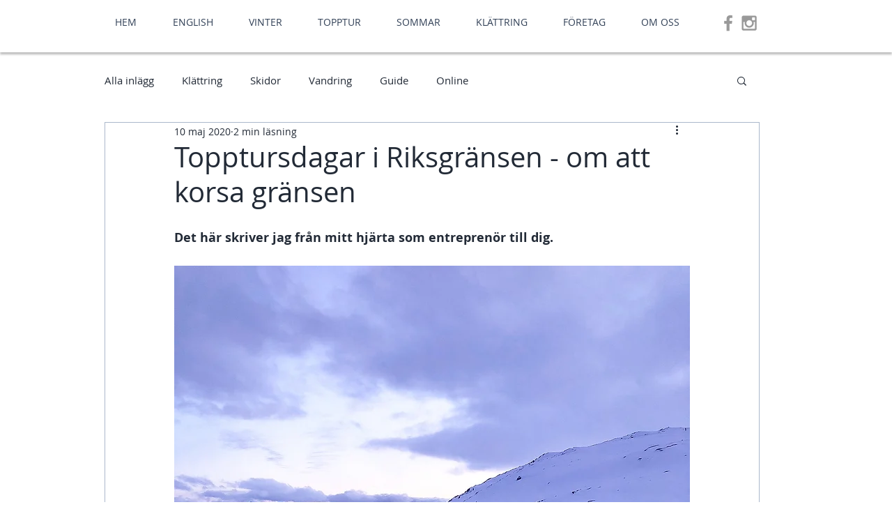

--- FILE ---
content_type: text/css; charset=utf-8
request_url: https://www.systraribergen.se/_serverless/pro-gallery-css-v4-server/layoutCss?ver=2&id=fo7ma-not-scoped&items=3515_1200_1600%7C3477_1536_1920%7C3650_3024_4032&container=1775.515625_740_417.328125_720&options=gallerySizeType:px%7CenableInfiniteScroll:true%7CtitlePlacement:SHOW_ON_HOVER%7CgridStyle:1%7CimageMargin:20%7CgalleryLayout:2%7CisVertical:true%7CnumberOfImagesPerRow:3%7CgallerySizePx:300%7CcubeRatio:0.75%7CcubeType:fill%7CgalleryThumbnailsAlignment:none
body_size: -162
content:
#pro-gallery-fo7ma-not-scoped [data-hook="item-container"][data-idx="0"].gallery-item-container{opacity: 1 !important;display: block !important;transition: opacity .2s ease !important;top: 0px !important;left: 0px !important;right: auto !important;height: 311px !important;width: 233px !important;} #pro-gallery-fo7ma-not-scoped [data-hook="item-container"][data-idx="0"] .gallery-item-common-info-outer{height: 100% !important;} #pro-gallery-fo7ma-not-scoped [data-hook="item-container"][data-idx="0"] .gallery-item-common-info{height: 100% !important;width: 100% !important;} #pro-gallery-fo7ma-not-scoped [data-hook="item-container"][data-idx="0"] .gallery-item-wrapper{width: 233px !important;height: 311px !important;margin: 0 !important;} #pro-gallery-fo7ma-not-scoped [data-hook="item-container"][data-idx="0"] .gallery-item-content{width: 233px !important;height: 311px !important;margin: 0px 0px !important;opacity: 1 !important;} #pro-gallery-fo7ma-not-scoped [data-hook="item-container"][data-idx="0"] .gallery-item-hover{width: 233px !important;height: 311px !important;opacity: 1 !important;} #pro-gallery-fo7ma-not-scoped [data-hook="item-container"][data-idx="0"] .item-hover-flex-container{width: 233px !important;height: 311px !important;margin: 0px 0px !important;opacity: 1 !important;} #pro-gallery-fo7ma-not-scoped [data-hook="item-container"][data-idx="0"] .gallery-item-wrapper img{width: 100% !important;height: 100% !important;opacity: 1 !important;} #pro-gallery-fo7ma-not-scoped [data-hook="item-container"][data-idx="1"].gallery-item-container{opacity: 1 !important;display: block !important;transition: opacity .2s ease !important;top: 0px !important;left: 253px !important;right: auto !important;height: 311px !important;width: 234px !important;} #pro-gallery-fo7ma-not-scoped [data-hook="item-container"][data-idx="1"] .gallery-item-common-info-outer{height: 100% !important;} #pro-gallery-fo7ma-not-scoped [data-hook="item-container"][data-idx="1"] .gallery-item-common-info{height: 100% !important;width: 100% !important;} #pro-gallery-fo7ma-not-scoped [data-hook="item-container"][data-idx="1"] .gallery-item-wrapper{width: 234px !important;height: 311px !important;margin: 0 !important;} #pro-gallery-fo7ma-not-scoped [data-hook="item-container"][data-idx="1"] .gallery-item-content{width: 234px !important;height: 311px !important;margin: 0px 0px !important;opacity: 1 !important;} #pro-gallery-fo7ma-not-scoped [data-hook="item-container"][data-idx="1"] .gallery-item-hover{width: 234px !important;height: 311px !important;opacity: 1 !important;} #pro-gallery-fo7ma-not-scoped [data-hook="item-container"][data-idx="1"] .item-hover-flex-container{width: 234px !important;height: 311px !important;margin: 0px 0px !important;opacity: 1 !important;} #pro-gallery-fo7ma-not-scoped [data-hook="item-container"][data-idx="1"] .gallery-item-wrapper img{width: 100% !important;height: 100% !important;opacity: 1 !important;} #pro-gallery-fo7ma-not-scoped [data-hook="item-container"][data-idx="2"].gallery-item-container{opacity: 1 !important;display: block !important;transition: opacity .2s ease !important;top: 0px !important;left: 507px !important;right: auto !important;height: 311px !important;width: 233px !important;} #pro-gallery-fo7ma-not-scoped [data-hook="item-container"][data-idx="2"] .gallery-item-common-info-outer{height: 100% !important;} #pro-gallery-fo7ma-not-scoped [data-hook="item-container"][data-idx="2"] .gallery-item-common-info{height: 100% !important;width: 100% !important;} #pro-gallery-fo7ma-not-scoped [data-hook="item-container"][data-idx="2"] .gallery-item-wrapper{width: 233px !important;height: 311px !important;margin: 0 !important;} #pro-gallery-fo7ma-not-scoped [data-hook="item-container"][data-idx="2"] .gallery-item-content{width: 233px !important;height: 311px !important;margin: 0px 0px !important;opacity: 1 !important;} #pro-gallery-fo7ma-not-scoped [data-hook="item-container"][data-idx="2"] .gallery-item-hover{width: 233px !important;height: 311px !important;opacity: 1 !important;} #pro-gallery-fo7ma-not-scoped [data-hook="item-container"][data-idx="2"] .item-hover-flex-container{width: 233px !important;height: 311px !important;margin: 0px 0px !important;opacity: 1 !important;} #pro-gallery-fo7ma-not-scoped [data-hook="item-container"][data-idx="2"] .gallery-item-wrapper img{width: 100% !important;height: 100% !important;opacity: 1 !important;} #pro-gallery-fo7ma-not-scoped .pro-gallery-prerender{height:310.6666666666667px !important;}#pro-gallery-fo7ma-not-scoped {height:310.6666666666667px !important; width:740px !important;}#pro-gallery-fo7ma-not-scoped .pro-gallery-margin-container {height:310.6666666666667px !important;}#pro-gallery-fo7ma-not-scoped .pro-gallery {height:310.6666666666667px !important; width:740px !important;}#pro-gallery-fo7ma-not-scoped .pro-gallery-parent-container {height:310.6666666666667px !important; width:760px !important;}